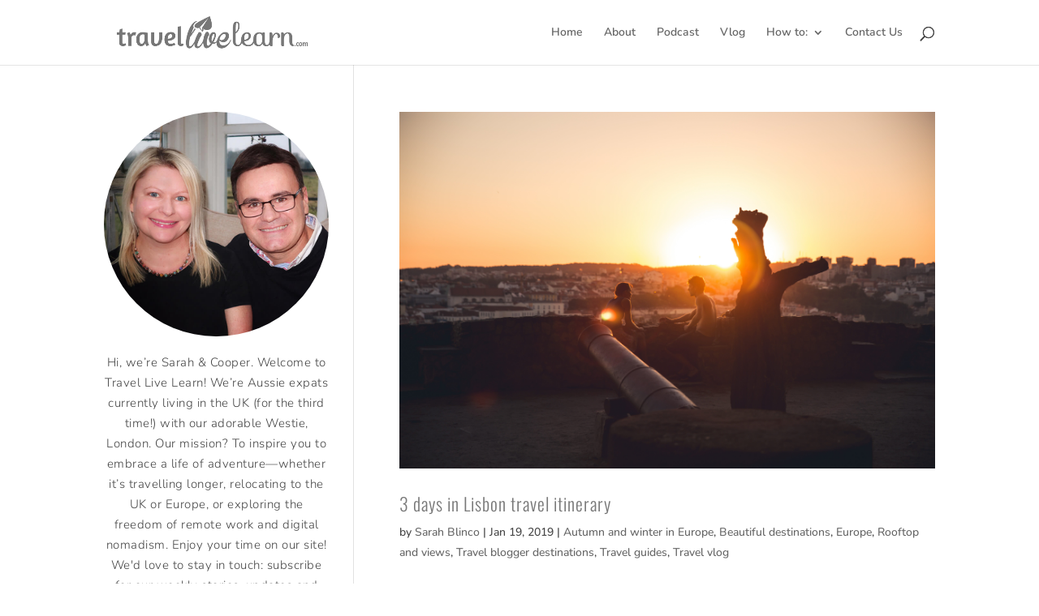

--- FILE ---
content_type: text/css
request_url: https://www.travellivelearn.com/wp-content/et-cache/global/et-divi-customizer-global.min.css?ver=1768882286
body_size: 1577
content:
body,.et_pb_column_1_2 .et_quote_content blockquote cite,.et_pb_column_1_2 .et_link_content a.et_link_main_url,.et_pb_column_1_3 .et_quote_content blockquote cite,.et_pb_column_3_8 .et_quote_content blockquote cite,.et_pb_column_1_4 .et_quote_content blockquote cite,.et_pb_blog_grid .et_quote_content blockquote cite,.et_pb_column_1_3 .et_link_content a.et_link_main_url,.et_pb_column_3_8 .et_link_content a.et_link_main_url,.et_pb_column_1_4 .et_link_content a.et_link_main_url,.et_pb_blog_grid .et_link_content a.et_link_main_url,body .et_pb_bg_layout_light .et_pb_post p,body .et_pb_bg_layout_dark .et_pb_post p{font-size:15px}.et_pb_slide_content,.et_pb_best_value{font-size:17px}body{color:#444444}h1,h2,h3,h4,h5,h6{color:#777777}a{color:#bc9b58}#main-header .nav li ul a{color:rgba(0,0,0,0.7)}.footer-widget .et_pb_widget div,.footer-widget .et_pb_widget ul,.footer-widget .et_pb_widget ol,.footer-widget .et_pb_widget label{line-height:1.7em}#footer-widgets .footer-widget li:before{top:9.75px}#et-footer-nav .bottom-nav li.current-menu-item a{color:#2ea3f2}body .et_pb_button{font-size:12px;background-color:#bca578;font-weight:normal;font-style:normal;text-transform:uppercase;text-decoration:none;}body.et_pb_button_helper_class .et_pb_button,body.et_pb_button_helper_class .et_pb_module.et_pb_button{color:#ffffff}body .et_pb_button:after{font-size:19.2px}body .et_pb_bg_layout_light.et_pb_button:hover,body .et_pb_bg_layout_light .et_pb_button:hover,body .et_pb_button:hover{color:#ffffff!important;background-color:#c8d1d5;border-color:#c8d1d5!important;border-radius:0px}h1,h2,h3,h4,h5,h6,.et_quote_content blockquote p,.et_pb_slide_description .et_pb_slide_title{line-height:1.2em}@media only screen and (min-width:981px){.et_header_style_centered.et_hide_primary_logo #main-header:not(.et-fixed-header) .logo_container,.et_header_style_centered.et_hide_fixed_logo #main-header.et-fixed-header .logo_container{height:11.88px}}@media only screen and (min-width:1350px){.et_pb_row{padding:27px 0}.et_pb_section{padding:54px 0}.single.et_pb_pagebuilder_layout.et_full_width_page .et_post_meta_wrapper{padding-top:81px}.et_pb_fullwidth_section{padding:0}}	h1,h2,h3,h4,h5,h6{font-family:'Oswald',Helvetica,Arial,Lucida,sans-serif}body,input,textarea,select{font-family:'Nunito',Helvetica,Arial,Lucida,sans-serif}.et_pb_button{font-family:'Montserrat',Helvetica,Arial,Lucida,sans-serif}.et_post_meta_wrapper h1.entry-title{text-align:center;font-weight:300;text-transform:uppercase}.et_post_meta_wrapper p.post-meta{text-align:center;padding-bottom:0px!important;text-transform:uppercase;font-size:12px!important;font-family:'Montserrat'!important;color:#444}h1,h2,h3,h4,h5,h6{font-weight:300!important;letter-spacing:1px!important}.et_post_meta_wrapper h2,h3,h4,h5,h6{font-weight:400!important}h2{font-size:22px!important}input#submit{padding:12px 15px;width:25%}input#submit:hover{background:#c8d1d5!important}h3#reply-title{color:#444}.et_pb_posts a.more-link{clear:both;display:block;text-align:center;margin:0 auto;padding:10px 15px!important;background:#bc9b58;color:#fff;width:20%;margin-top:15px;font-size:12px;text-transform:uppercase}.et_pb_posts a.more-link:hover{background:#c8d1d5}.rpwwt-widget ul li img{display:block!important;float:none!important;margin:0!important;width:100%!important;height:auto!important}span.rpwwt-post-title{text-align:center!important;display:block;font-size:18px;font-weight:700;margin-top:10px}h2.widget-t{font-size:14px!important;text-transform:uppercase;font-weight:300!important;text-align:center!important}ul.wp-block-categories-list.wp-block-categories{text-align:center}.wp-block-categories-list.wp-block-categories li{margin-bottom:5px;background:#eef1f2;padding:10px 10px 8px!important;font-size:14px}div#block-8{border:1px solid #e2e2e2;padding:30px 25px}.mc4wp-form-fields input.mbox{width:100%!important;text-align:center;padding:10px!important}.mc4wp-form-fields input.mbtn{width:100%!important;border:none!important;padding:12px 15px!important;background:#bca578!important;color:#fff!important;font-size:12px;text-transform:uppercase}h2.mtitle{text-align:center;font-size:30px!important;font-weight:300!important}.et-search-form,.et_mobile_menu,.footer-widget li:before,.nav li ul,blockquote{border-color:#ec9e00!important}.widg{background:#c8d1d5;border-radius:60px;text-align:center!important;color:#fff;margin:0px 5px}i.fab.fa-facebook-f.widg{padding:10px 14px}i.fab.fa-youtube.widg{padding:10px 9px}i.fab.fa-pinterest-p{padding:10px 11px}i.fab.fa-instagram.widg{padding:10px 11px}i.fab.fa-twitter.widg{padding:10px}.et_left_sidebar #main-content .container:before{left:30%!important}.single-post #sidebar{width:30%}.single-post #left-area{width:70%}#sidebar{width:30%}#left-area{width:70%}li.cat-item.current-cat{border-left:5px solid #bca578!important}.et_post_meta_wrapper{display:flex;flex-direction:column}.et_post_meta_wrapper p.post-meta{order:1}.et_post_meta_wrapper h1.entry-title{order:2}.et_pb_widget a:hover{color:#bca578!important}li.cat-item{text-align:center!important;background:#eef1f2;margin:2px 0px!important;padding:5px 0px}.widget_wp_categories_widget ul li a,.widget_wpcategorieswidget ul li a{color:#444!important;font-size:14px!important}.et_right_sidebar #left-area{float:right!important;padding-left:5.5%!important}.et_right_sidebar #sidebar{padding-left:0px!important;padding-right:30px!important}.et_right_sidebar #main-content .container:before{right:70%!important}.widget_wp_categories_widget ul li a,.widget_wpcategorieswidget ul li a{width:100%!important}li.cat-item:hover{background:#c8d1d5!important}.widget_wp_categories_widget ul li a,.widget_wpcategorieswidget ul li a:hover{color:#444!important}img.intro-image{border-radius:300px!important}p.intro-text{text-align:center!important;margin-top:20px;font-weight:300;letter-spacing:0.5px;font-size:15px}.intro-container{position:relative;width:100%}.intro-image{opacity:1;display:block;width:100%;height:auto;transition:.5s ease;backface-visibility:hidden}.intro-middle{transition:.5s ease;opacity:0;position:absolute;top:50%;left:50%;transform:translate(-50%,-50%);-ms-transform:translate(-50%,-50%);text-align:center}.intro-container:hover .intro-image{opacity:0.3}.et_pb_post .entry-featured-image-url{animation:slideInRight 1s!important}img.alignnone.size-full{animation:slideInRight 1s!important}img.emoji{width:13px!important}img.scaled-image{border:none!important;margin:0px!important}i.fab.fa-linkedin-in.widg{padding:10px 11px}div#block-4{margin-bottom:0px!important}div#block-6{margin-bottom:0px!important}div#block-7{margin-bottom:0px!important}h2.mtitle{padding:0px;margin-bottom:-10px}.single-post #sidebar{display:inline-block!important}.lazy-render-wp-perf-hide{display:none!important}.lazy-render-wp-perf-visible{display:block!important}